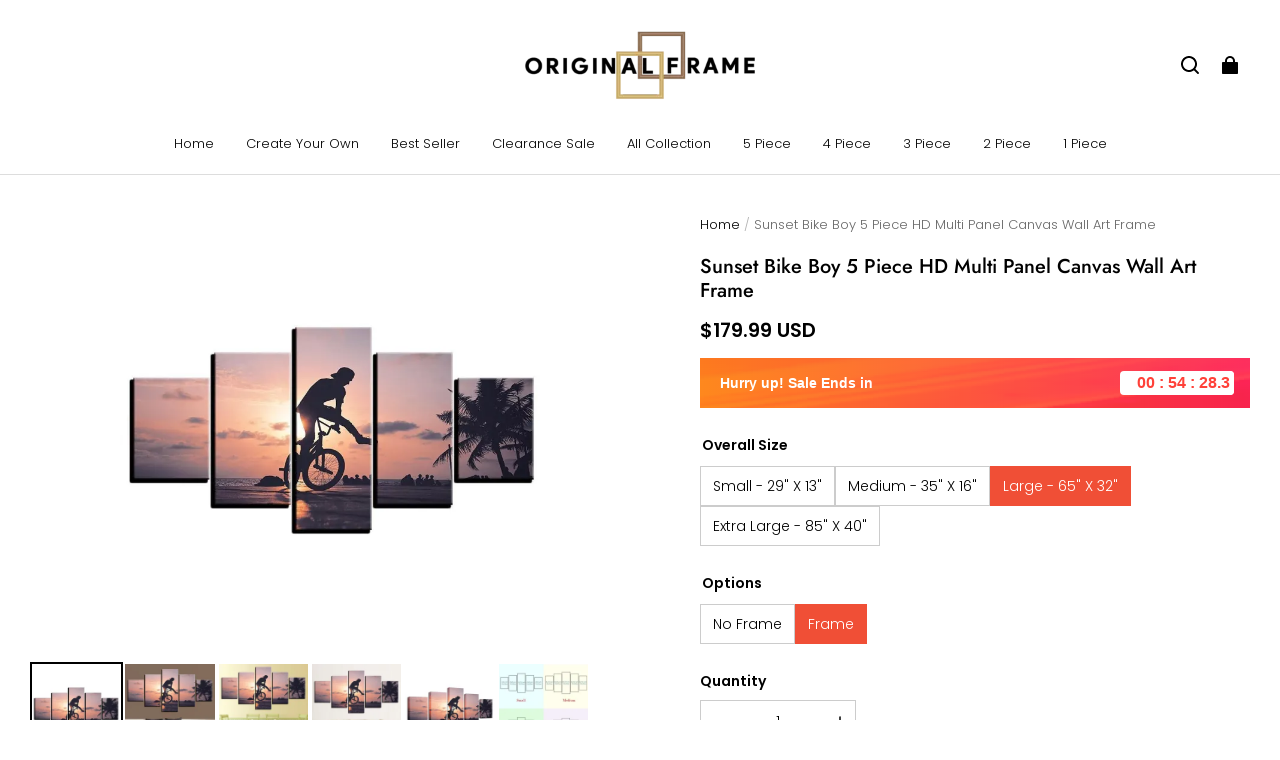

--- FILE ---
content_type: application/javascript; charset=UTF-8
request_url: https://originalframe.com/cdn/shop/prod///3341e7be-aa30-406d-9f84-8337988b6158/1750967378863/assets/section-header-header-layout.js
body_size: 1708
content:
defineCustomElement(
  'header-layout',
  () =>
    class HeaderLayout extends HTMLElement {
      connectedCallback() {
        this.header = document.getElementById('shopline-section-header');
        this.headerBounds = {};
        this.predictiveSearch = this.querySelector('predictive-search');
        this.headerLayout = this.querySelector('header');
        // always or on-scroll-up
        const headerStickyType = this.getAttribute('data-sticky-type');
        this.thresholdValue = 250;
        this.stickyCallbacks = [];

        if (this.isSticky) {
          if (headerStickyType === 'always') {
            this.onScrollHandler = this.onScrollAlways.bind(this);
          } else if (headerStickyType === 'on-scroll-up') {
            this.onScrollHandler = this.onScrollUp.bind(this);
          }
          window.addEventListener('scroll', this.onScrollHandler, false);
        }

        if (this.isTransparent) {
          detectingScreen(({ isMobileScreen }) => {
            if (!isMobileScreen) {
              this.addEventListener('mouseenter', this.addTransparentClass);
              this.addEventListener('mouseleave', this.removeTransparentClass);
              return () => {
                this.removeEventListener('mouseenter', this.addTransparentClass);
                this.removeEventListener('mouseleave', this.removeTransparentClass);
              };
            }
          }, true);
        }

        this.addEventListener('openChange', this.onDropdownOpenChange);
        this.addEventListener('click', this.setTopPosition);
        this.createObserver();
      }

      bindStickyCallback(fn) {
        this.stickyCallbacks.push(fn);
      }

      triggerStickyCallbacks() {
        if (!this.isSticky) {
          return;
        }

        const { height, y } = this.header.getBoundingClientRect();

        this.stickyCallbacks.forEach((fn) => {
          fn({
            sticking: this.isScrollToThreshold,
            height,
            top: y,
          });
        });
      }

      setTopPosition() {
        const headerContent = this.header.querySelector('header');
        let { top } = headerContent.getBoundingClientRect();
        top < 0 && this.scrollIntoView({ behavior: 'smooth' });
        top = top < 0 ? 0 : top;
        const announcementBar = document.querySelector('.announcement-bar--container');
        if (announcementBar) {
          const { height: announcementBarHeight, top: announcementBarTop } = announcementBar.getBoundingClientRect();
          top = announcementBarTop < 0 ? 0 : top - announcementBarHeight;
        }
        document.documentElement.style.setProperty('--header-top-position', `${parseFloat(top, 10)}px`);
      }

      get isAnnouncementBarSticky() {
        return Boolean(window.AnnouncementBarStickyTop && window.AnnouncementBarStickyTop.isAnnouncementBarSticky());
      }

      get AnnouncementBarStickyMode() {
        return document.querySelector('#shopline-section-announcement-bar announcement-bar-sticky-top').stickyMode;
      }

      get isTransparent() {
        return Boolean(this.headerLayout.className.indexOf('is-transparent') !== -1);
      }

      get isScrollToThreshold() {
        const scrollTop = window.pageYOffset || document.documentElement.scrollTop;
        return scrollTop > this.thresholdValue;
      }

      get isSticky() {
        return Boolean(this.headerLayout.className.indexOf('is-sticky') !== -1);
      }

      get isScrolling() {
        return Boolean(this.header.className.indexOf('shopline-section-header-scrolling') !== -1);
      }

      get isOpenDropdown() {
        return Boolean(Array.from(this.querySelectorAll('dropdown-menu')).find((item) => item.isOpen));
      }

      get AnnouncementBarHeight() {
        // Get it after it is needed to prevent the dom element from being different after the bulletin board configuration is refreshed
        const ele = document.querySelector('#shopline-section-announcement-bar');
        if (!ele) return 0;
        const rect = ele.getBoundingClientRect();
        const { height } = rect;
        return height;
      }

      disconnectedCallback() {
        this.removeEventListener('preventHeaderReveal', this.hideHeaderOnScrollUp);
        window.removeEventListener('scroll', this.onScrollHandler);
        window.removeEventListener('click', this.setTopPosition);
      }

      createObserver() {
        const observer = new IntersectionObserver((entries, absr) => {
          this.headerBounds = entries[0].intersectionRect;
          absr.disconnect();
        });

        observer.observe(this.header);
      }

      onScrollUp() {
        const scrollTop = window.pageYOffset || document.documentElement.scrollTop;
        if (this.predictiveSearch && this.predictiveSearch.isOpen) return;
        // to botoom
        if (scrollTop > this.currentScrollTop && scrollTop > this.thresholdValue) {
          requestAnimationFrame(this.hide.bind(this));
          // to top
        } else if (scrollTop < this.currentScrollTop && scrollTop > this.thresholdValue) {
          requestAnimationFrame(this.reveal.bind(this));
        } else if (scrollTop <= this.thresholdValue) {
          requestAnimationFrame(this.reset.bind(this));
        }

        if (this.isTransparent) {
          if (scrollTop > this.thresholdValue) {
            requestAnimationFrame(this.addTransparentClass.bind(this));
          } else {
            requestAnimationFrame(this.removeTransparentClass.bind(this));
          }
        }
        if (scrollTop > this.thresholdValue) {
          requestAnimationFrame(this.addScrollingClass.bind(this));
        } else {
          requestAnimationFrame(this.removeScrollingClass.bind(this));
        }

        this.currentScrollTop = scrollTop;
      }

      onScrollAlways() {
        if (this.predictiveSearch && this.predictiveSearch.isOpen) return;

        if (this.isScrollToThreshold) {
          this.isSticky && requestAnimationFrame(this.addStickyClass.bind(this));
          this.isTransparent && requestAnimationFrame(this.addTransparentClass.bind(this));
          requestAnimationFrame(this.addScrollingClass.bind(this));
        } else {
          this.isSticky && requestAnimationFrame(this.removeSticyClass.bind(this));
          this.isTransparent && requestAnimationFrame(this.removeTransparentClass.bind(this));
          requestAnimationFrame(this.removeScrollingClass.bind(this));
        }

        requestAnimationFrame(this.triggerStickyCallbacks.bind(this));
      }

      onDropdownOpenChange(event) {
        const isDropdown = event.target.tagName.toLowerCase() === 'dropdown-menu';
        const isClose = !event.detail;
        if (isDropdown && isClose) {
          this.removeTransparentClass();
        }
      }

      resetHeaderTop() {
        if (!this.isScrolling) {
          this.header.style.setProperty('--header-sticky-top', `0px`);
          this.header.style.setProperty('--mobile-header-sticky-top', `0px`);
        }
      }

      addAnnouncementBarHeight() {
        if (this.isAnnouncementBarSticky) {
          if (this.AnnouncementBarStickyMode === 'always') {
            this.header.style.setProperty('--mobile-header-sticky-top', `${this.AnnouncementBarHeight}px`);
            this.header.style.setProperty('--header-sticky-top', `${this.AnnouncementBarHeight}px`);
          } else if (this.AnnouncementBarStickyMode === 'pc') {
            this.header.style.setProperty('--mobile-header-sticky-top', `0px`);
            this.header.style.setProperty('--header-sticky-top', `${this.AnnouncementBarHeight}px`);
          } else {
            this.header.style.setProperty('--mobile-header-sticky-top', `${this.AnnouncementBarHeight}px`);
            this.header.style.setProperty('--header-sticky-top', `0px`);
          }
        } else {
          this.header.style.setProperty('--mobile-header-sticky-top', `0px`);
          this.header.style.setProperty('--header-sticky-top', `0px`);
        }
      }

      addTransparentClass() {
        this.isHoverLayout = true;
        this.headerLayout.classList.add('is-transparent--active');
        this.addAnnouncementBarHeight();
      }

      removeTransparentClass(event) {
        if (event) this.inHoverLayout = false;
        requestAnimationFrame(() => {
          if (!this.inHoverLayout && !this.isScrolling && !this.isOpenDropdown) {
            this.headerLayout.classList.remove('is-transparent--active');
          }
        });
        this.resetHeaderTop();
      }

      hide() {
        this.resetHeaderTop();
        this.header.classList.add('shopline-section-header-hidden', 'shopline-section-header-sticky');
      }

      reveal() {
        this.header.classList.add('shopline-section-header-sticky', 'animate');
        this.header.classList.remove('shopline-section-header-hidden');
        this.addAnnouncementBarHeight();
      }

      reset() {
        this.resetHeaderTop();
        this.header.classList.remove('shopline-section-header-hidden', 'shopline-section-header-sticky', 'animate');
      }

      addStickyClass() {
        this.header.classList.add('shopline-section-header-sticky--always');
        this.addAnnouncementBarHeight();
      }

      removeSticyClass() {
        this.resetHeaderTop();
        this.header.classList.remove('shopline-section-header-sticky--always');
      }

      addScrollingClass() {
        this.header.classList.add('shopline-section-header-scrolling');
        this.addAnnouncementBarHeight();
      }

      removeScrollingClass() {
        this.resetHeaderTop();
        this.header.classList.remove('shopline-section-header-scrolling');
      }
    },
);


--- FILE ---
content_type: application/javascript
request_url: https://originalframe.com/cf-edge-static/26f9af759776d533713787f5f5f85b80/index.js
body_size: 479
content:
/* @preserve 2026-01-20T12:11:23.939Z*/(function(d,l,_,t,f){window.__sl_console__||(window.__sl_console__=window.console);function r(o){return window.__resource_url__||(window.__resource_url__=function(e){return e}),window.__resource_url__(o)}function s(o){var e=document.createElement("script");return o&&Object.keys(o).forEach(function(n){n&&e.setAttribute(n,o[n]===void 0||o[n]===null?"":o[n])}),e}function c(){if(window.__vite_is_modern_browser__sale)l.forEach(function(n){var a={crossorigin:"",type:"module",defer:"",src:r(n)},p=s(a);document.body.appendChild(p)});else{window.__vite_is_modern_browser__sale=!1;var o={src:r(_)},e=s(o);e.onload=function(){t.forEach(function(n){System.import(r(n))})},document.body.appendChild(e)}}if(typeof window.__vite_is_modern_browser__sale!="undefined")c();else{var u={crossorigin:"",type:"module",src:r(d)},i=s(u);i.onload=i.onerror=i.onabort=function(){c()},document.body.appendChild(i)}})("https://front.myshopline.com/cdn/v1/plugin/app-code-block/sale/bundle/2026012012105757/detectViteModernBrowserCode.js",["https://front.myshopline.com/cdn/v1/plugin/app-code-block/sale/bundle/2026012012105757/js/index-f72b464f.js"],"https://front.myshopline.com/cdn/v1/plugin/app-code-block/sale/bundle/2026012012105757/js/polyfills-legacy-7a8e4e03.js",["https://front.myshopline.com/cdn/v1/plugin/app-code-block/sale/bundle/2026012012105757/js/index-legacy-6a41a46d.js"],[]);
